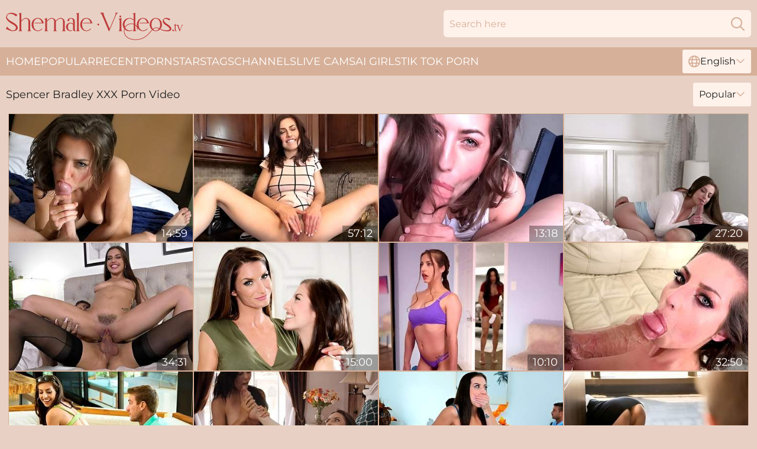

--- FILE ---
content_type: text/html; charset=utf-8
request_url: https://www.shemalevideos.tv/actresses/spencer-bradley/
body_size: 13336
content:
<!DOCTYPE html>
<html lang="en">
<head>
    <script src="/atgjsfhrz/desjjhzw.js" async></script>
    <title>Free Spencer Bradley XXX Sex Video | ShemaleVideos. TV</title>
    <meta name="description" content="All the best porn videos starring Spencer Bradley! 🔥Enjoy FULL FREE porn videos featuring sexy Spencer Bradley right NOW"/>
    <link rel="canonical" href="https://www.shemalevideos.tv/actresses/spencer-bradley/"/>
    <meta name="referrer" content="always"/>
    <meta http-equiv="Content-Type" content="text/html; charset=UTF-8"/>
    <meta content="width=device-width, initial-scale=0.8, maximum-scale=0.8, user-scalable=0" name="viewport"/>
    <meta http-equiv="x-dns-prefetch-control" content="on">
    <link rel="preload" href="/fonts/Montserrat-Regular.woff2" as="font">
    <link rel="preload" href="/fonts/icons.woff2" as="font">
    <link rel="dns-prefetch" href="https://css.shemalevideos.tv">
    <link rel="icon" href="/favicon.ico" sizes="any">
    <link rel="icon" type="image/png" href="/favicon-32x32.png" sizes="32x32">
    <link rel="icon" type="image/png" href="/favicon-16x16.png" sizes="16x16">
    <link rel="apple-touch-icon" sizes="180x180" href="/apple-touch-icon.png">
    <link rel="manifest" href="/site.webmanifest">
    <meta name="theme-color" content="#E8D1C4" />
    <link rel="stylesheet" type="text/css" href="/shemalevideos.css?v=1768807562"/>
    <meta name="rating" content="adult" />
    
    <link rel="alternate" hreflang="x-default" href="https://www.shemalevideos.tv/actresses/spencer-bradley/" />
<link rel="alternate" hreflang="en" href="https://www.shemalevideos.tv/actresses/spencer-bradley/" />
<link rel="alternate" hreflang="es" href="https://www.shemalevideos.tv/es/actresses/spencer-bradley/" />
<link rel="alternate" hreflang="de" href="https://www.shemalevideos.tv/de/actresses/spencer-bradley/" />
<link rel="alternate" hreflang="ru" href="https://www.shemalevideos.tv/ru/actresses/spencer-bradley/" />
<link rel="alternate" hreflang="nl" href="https://www.shemalevideos.tv/nl/actresses/spencer-bradley/" />
<link rel="alternate" hreflang="it" href="https://www.shemalevideos.tv/it/actresses/spencer-bradley/" />
<link rel="alternate" hreflang="fr" href="https://www.shemalevideos.tv/fr/actresses/spencer-bradley/" />
<link rel="alternate" hreflang="et" href="https://www.shemalevideos.tv/ee/actresses/spencer-bradley/" />
<link rel="alternate" hreflang="el" href="https://www.shemalevideos.tv/gr/actresses/spencer-bradley/" />
<link rel="alternate" hreflang="pl" href="https://www.shemalevideos.tv/pl/actresses/spencer-bradley/" />
<link rel="alternate" hreflang="cs" href="https://www.shemalevideos.tv/cz/actresses/spencer-bradley/" />
<link rel="alternate" hreflang="da" href="https://www.shemalevideos.tv/dk/actresses/spencer-bradley/" />
<link rel="alternate" hreflang="no" href="https://www.shemalevideos.tv/no/actresses/spencer-bradley/" />
<link rel="alternate" hreflang="sv" href="https://www.shemalevideos.tv/se/actresses/spencer-bradley/" />
<link rel="alternate" hreflang="pt" href="https://www.shemalevideos.tv/pt/actresses/spencer-bradley/" />
<link rel="alternate" hreflang="ja" href="https://www.shemalevideos.tv/jp/actresses/spencer-bradley/" />
<link rel="alternate" hreflang="zh" href="https://www.shemalevideos.tv/cn/actresses/spencer-bradley/" />
<link rel="alternate" hreflang="ko" href="https://www.shemalevideos.tv/kr/actresses/spencer-bradley/" />
<link rel="alternate" hreflang="fi" href="https://www.shemalevideos.tv/fi/actresses/spencer-bradley/" />

    <base target="_blank"/>
    <script>
        var cid = 'spencer-bradley';
        var intid = '143129';
        var page_type = 'search';
        var r_count = '604';
        var page_lang = 'en';
    </script>
    <script type="application/ld+json">
    {
        "@context": "https://schema.org",
        "@type": "ProfilePage",
        "name": "Free Spencer Bradley XXX Sex Video | ShemaleVideos. TV",
        "url": "https://www.shemalevideos.tv/actresses/spencer-bradley/",
        "description": "All the best porn videos starring Spencer Bradley! 🔥Enjoy FULL FREE porn videos featuring sexy Spencer Bradley right NOW",
        "mainEntity": {
            "@type": "Person",
            "name": "Spencer Bradley",
            "url": "https://www.shemalevideos.tv/actresses/spencer-bradley/"
        }
    }
</script>
</head>
<body>
<div class="main">
    <header class="header-desk">
        <div class="s-sites">
            <ul>
                
            </ul>
        </div>
        <div class="header-wrapper">
            <div class="mob-menu-button nav-trigger" data-trigger="nav" aria-label="Navigation" role="button">
                <i class="icon icon-bars" role="img"></i>
            </div>
            <div class="logo">
                <a href="/" target="_self">
                    <img alt="Shemale Videos" width="300" height="110"
                         src="/shemalevideosm.svg"/>
                </a>
            </div>
            <div class="mob-menu-button search-trigger" data-trigger="search" aria-label="Search" role="button">
                <i class="icon icon-magnifying-glass" role="img"></i>
            </div>
            <div class="search-container" data-container="search">
                <form action="/search/" target="_self" method="POST" role="search" class="search">
                    <input type="text" autocomplete="off" placeholder="Search here" aria-label="Search here" maxlength="100" id="search" class="search__text">
                    <button type="submit" aria-label="Search">
                        <i class="icon icon-magnifying-glass" role="img" aria-label="search"></i>
                    </button>
                    <span class="search-cross" aria-label="clear"><i class="icon icon-xmark-large" role="img"></i></span>
                </form>
            </div>
        </div>
    </header>
    <nav class="nav-wrapper" data-container="nav">
        <ul class="navigation">
            <li><a href="/" target="_self">Home</a></li><li><a href="/popular/" target="_self">Popular</a></li><li><a href="/recent/" target="_self">Recent</a></li><li><a href="/actresses/" target="_self">Pornstars</a></li><li><a href="/tags/" target="_self">Tags</a></li><li><a href="/sites/" target="_self">Channels</a></li>
                
            <li class="s-tab"><a href="/go/cams/" target="_blank" rel="noopener nofollow">live cams</a></li>
            <li class="s-tab"><a href="/go/ai/" target="_blank" rel="noopener nofollow">AI Girls</a></li>
            <li class="s-tab"><a href="/go/tiktok/" target="_blank" rel="noopener nofollow">Tik Tok Porn</a></li>
            <li class="main-sorts-dropdown lang-switcher-container">
  <div class="lang-switcher">
    <div class="item-trigger dropdown_trigger"><i class="icon icon-globe"></i>English<i class="icon icon-chevron-down"></i></div>
    <div class="item-container dropdown_container">
      <ul>
        <li class="active"><a href="/actresses/spencer-bradley/" target="_self" data-lang="en" class="switcher-lang-item">English</a></li><li class=""><a href="/cn/actresses/spencer-bradley/" target="_self" data-lang="cn" class="switcher-lang-item">Chinese</a></li><li class=""><a href="/cz/actresses/spencer-bradley/" target="_self" data-lang="cz" class="switcher-lang-item">Czech</a></li><li class=""><a href="/dk/actresses/spencer-bradley/" target="_self" data-lang="dk" class="switcher-lang-item">Danish</a></li><li class=""><a href="/nl/actresses/spencer-bradley/" target="_self" data-lang="nl" class="switcher-lang-item">Dutch</a></li><li class=""><a href="/ee/actresses/spencer-bradley/" target="_self" data-lang="ee" class="switcher-lang-item">Estonian</a></li><li class=""><a href="/fi/actresses/spencer-bradley/" target="_self" data-lang="fi" class="switcher-lang-item">Finnish</a></li><li class=""><a href="/fr/actresses/spencer-bradley/" target="_self" data-lang="fr" class="switcher-lang-item">French</a></li><li class=""><a href="/de/actresses/spencer-bradley/" target="_self" data-lang="de" class="switcher-lang-item">German</a></li><li class=""><a href="/gr/actresses/spencer-bradley/" target="_self" data-lang="gr" class="switcher-lang-item">Greek</a></li><li class=""><a href="/it/actresses/spencer-bradley/" target="_self" data-lang="it" class="switcher-lang-item">Italian</a></li><li class=""><a href="/jp/actresses/spencer-bradley/" target="_self" data-lang="jp" class="switcher-lang-item">Japanese</a></li><li class=""><a href="/kr/actresses/spencer-bradley/" target="_self" data-lang="kr" class="switcher-lang-item">Korean</a></li><li class=""><a href="/no/actresses/spencer-bradley/" target="_self" data-lang="no" class="switcher-lang-item">Norwegian</a></li><li class=""><a href="/pl/actresses/spencer-bradley/" target="_self" data-lang="pl" class="switcher-lang-item">Polish</a></li><li class=""><a href="/pt/actresses/spencer-bradley/" target="_self" data-lang="pt" class="switcher-lang-item">Portuguese</a></li><li class=""><a href="/ru/actresses/spencer-bradley/" target="_self" data-lang="ru" class="switcher-lang-item">Russian</a></li><li class=""><a href="/es/actresses/spencer-bradley/" target="_self" data-lang="es" class="switcher-lang-item">Spanish</a></li><li class=""><a href="/se/actresses/spencer-bradley/" target="_self" data-lang="se" class="switcher-lang-item">Swedish</a></li>
      </ul>
    </div>
  </div>
</li>
        </ul>
        <div class="close-button" aria-label="close navigation" role="button">
            <i class="icon icon-xmark-large" role="img" aria-label="close"></i>
        </div>
    </nav>
    <div class="tabs-mobile">
        <ul>
            <li class="s-tab"><a href="/go/cams/" target="_blank" rel="noopener nofollow">live cams</a></li>
            <li class="s-tab"><a href="/go/ai/" target="_blank" rel="noopener nofollow">AI Girls</a></li>
            <li class="s-tab"><a href="/go/tiktok/" target="_blank" rel="noopener nofollow">Tik Tok Porn</a></li>
        </ul>
    </div>
    <div class="title-section has-sorts">
        <div>
            <h1>Spencer Bradley XXX Porn Video</h1>
            <div class="main-sorts-dropdown">
                <div class="item-trigger dropdown_trigger">Popular<i class="icon icon-chevron-down"></i></div>
                <div class="item-container dropdown_container">
                    <ul>
                        <li class="active"><a href="/actresses/spencer-bradley/" target="_self">Popular</a></li>
                        <li class=""><a href="/actresses/spencer-bradley/latest/" target="_self">Newest</a></li>
                        <li class="#SORTS_LONGEST_ACTIVE#"><a href="/actresses/spencer-bradley/longest/" target="_self">Longest</a></li>
                    </ul>
                </div>
            </div>
        </div>
    </div>
    <div class="not-found-message hidden">
        
    </div>
    
    <div class="adela">
        <div class="carolina" id="vanessa">
            <div class="kassidy" data-eunie="52713330"><a href="/videos/52713330-unattainable-spencers-brunette-dirt.html"   target="_self" ><img class="adelina" data-src="https://cdn.shemalevideos.tv/66/200/52713330/1_460.jpg" width="300" height="250" /></a><div class="melina">14:59</div></div><div class="kassidy" data-eunie="57230179"><a href="/videos/57230179-i-have-to-make-sure-my-stepsister-is-not-infected-spencer-bradley.html"   target="_self" ><img class="adelina" data-src="https://cdn.shemalevideos.tv/80/039/57230179/1_460.jpg" width="300" height="250" /></a><div class="melina">57:12</div></div><div class="kassidy" data-eunie="52456658"><a href="/videos/52456658-rained-in-with-perfect-brunette-girlfriend-spencer-bradley.html"   target="_self" ><img class="adelina" data-src="https://cdn.shemalevideos.tv/6/536/52456658/2_460.jpg" width="300" height="250" /></a><div class="melina">13:18</div></div><div class="kassidy" data-eunie="24542192"><a href="/videos/24542192-one-last-fling-s42e15.html"   target="_self" ><img class="adelina" data-src="https://cdn.shemalevideos.tv/58/183/24542192/1_460.jpg" width="300" height="250" /></a><div class="melina">27:20</div></div><div class="kassidy" data-eunie="73961128"><a href="/videos/73961128-bradley-spencer-jade-venus-and-spencer-bradley-in-best-sex-clip.html"   target="_self" ><img class="adelina" data-src="https://cdn.shemalevideos.tv/122/027/73961128/1_460.jpg" width="300" height="250" /></a><div class="melina">34:31</div></div><div class="kassidy" data-eunie="50173090"><a href="/videos/50173090-sinful-silvia-saige-and-spencer-bradleys-teen-video.html"   target="_self" ><img class="adelina" data-src="https://cdn.shemalevideos.tv/66/150/50173090/1_460.jpg" width="300" height="250" /></a><div class="melina">15:00</div></div><div class="kassidy" data-eunie="31729767"><a href="/videos/31729767-darkhaired-babe-transsexual-licks-female-twat.html"   target="_self" ><img class="adelina" data-src="https://cdn.shemalevideos.tv/61/093/31729767/1_460.jpg" width="300" height="250" /></a><div class="melina">10:10</div></div><div class="kassidy" data-eunie="60888947"><a href="/videos/60888947-nice-looking-spencer-bradley-at-big-white-cock-action.html"   target="_self" ><img class="adelina" data-src="https://cdn.shemalevideos.tv/66/288/60888947/1_460.jpg" width="300" height="250" /></a><div class="melina">32:50</div></div><div class="kassidy" data-eunie="97564789"><a href="/videos/97564789-cute-looking-doll-spencer-bradley-fucked-in-the-doggy-style-pose.html"   target="_self" ><img class="adelina" data-src="https://cdn.shemalevideos.tv/65/166/97564789/1_460.jpg" width="300" height="250" /></a><div class="melina">15:00</div></div><div class="kassidy" data-eunie="48320963"><a href="/videos/48320963-provocative-spencer-bradley-and-freya-parker-at-erotic-stories-sex.html"   target="_self" ><img class="adelina" data-src="https://cdn.shemalevideos.tv/66/082/48320963/1_460.jpg" width="300" height="250" /></a><div class="melina">06:46</div></div><div class="kassidy" data-eunie="51384624"><a href="/videos/51384624-kyler-quinn-and-spencer-bradley-are-fucking-with-two-big-cocks.html"   target="_self" ><img class="adelina" data-src="https://cdn.shemalevideos.tv/65/119/51384624/1_460.jpg" width="300" height="250" /></a><div class="melina">15:00</div></div><div class="kassidy" data-eunie="29923265"><a href="/videos/29923265-spencer-bradley-is-a-very-naughty-employee-bending-over-with-no-panties-at.html"   target="_self" ><img class="adelina" data-src="https://cdn.shemalevideos.tv/66/002/29923265/1_460.jpg" width="300" height="250" /></a><div class="melina">15:00</div></div><div class="kassidy" data-eunie="55770090"><a href="/videos/55770090-slender-woman-receives-over-sized-cock-to-play-with-in-the-hottest.html"   target="_self" ><img class="adelina" data-src="https://cdn.shemalevideos.tv/42/027/55770090/1_460.jpg" width="300" height="250" /></a><div class="melina">07:00</div></div><div class="kassidy" data-eunie="55770334"><a href="/videos/55770334-spencer-bradley-wake-up-surprise.html"   target="_self" ><img class="adelina" data-src="https://cdn.shemalevideos.tv/112/010/55770334/1_460.jpg" width="300" height="250" /></a><div class="melina">08:00</div></div><div class="kassidy" data-eunie="42509975"><a href="/videos/42509975-aesthetic-hard-anal-fuck-with-a-slutty-asian-beauty-spencer-bradley.html"   target="_self" ><img class="adelina" data-src="https://cdn.shemalevideos.tv/65/096/42509975/1_460.jpg" width="300" height="250" /></a><div class="melina">12:00</div></div><div class="kassidy" data-eunie="56002924"><a href="/videos/56002924-stupefying-spencer-bradley-and-david-lees-amwf-creampie-xxx.html"   target="_self" ><img class="adelina" data-src="https://cdn.shemalevideos.tv/66/221/56002924/1_460.jpg" width="300" height="250" /></a><div class="melina">09:33</div></div><div class="kassidy" data-eunie="27860801"><a href="https://www.hdporno.tv/videos/27860801-step-brother-step-sister-share-the-bed-spencer-bradley-family-therapy.html"   target="_self" ><img class="adelina" data-src="https://cdn.shemalevideos.tv/1/2194/27860801/1_460.jpg" width="300" height="250" /></a><div class="melina">18:47</div></div><div class="kassidy" data-eunie="23422820"><a href="/videos/23422820-cuck-hubby-allows-to-his-wife-spencer-bradley-to-ride-bbcs.html"   target="_self" ><img class="adelina" data-src="https://cdn.shemalevideos.tv/58/286/23422820/1_460.jpg" width="300" height="250" /></a><div class="melina">44:41</div></div><div class="kassidy" data-eunie="32451697"><a href="/videos/32451697-nude-wrestling-fight-as-sexy-takes-cock-hard-and-deel-f-spencer-bradley.html"   target="_self" ><img class="adelina" data-src="https://cdn.shemalevideos.tv/101/017/32451697/1_460.jpg" width="300" height="250" /></a><div class="melina">54:49</div></div><div class="kassidy" data-eunie="48745308"><a href="/videos/48745308-beautiful-busty-model-spencer-bradley-likes-sex-for-money-so-much.html"   target="_self" ><img class="adelina" data-src="https://cdn.shemalevideos.tv/65/105/48745308/1_460.jpg" width="300" height="250" /></a><div class="melina">15:00</div></div><div class="kassidy" data-eunie="98258539"><a href="/videos/98258539-sexy-maid-spencer-bradley-fuck-rich-ts-ember-fiera.html"   target="_self" ><img class="adelina" data-src="https://cdn.shemalevideos.tv/3186/001/98258539/1_460.jpg" width="300" height="250" /></a><div class="melina">06:15</div></div><div class="kassidy" data-eunie="95970562"><a href="/videos/95970562-spencer-bradley-stepsister-wants-to-fuck-in-the-movies.html"   target="_self" ><img class="adelina" data-src="https://cdn.shemalevideos.tv/6/188/95970562/1_460.jpg" width="300" height="250" /></a><div class="melina">24:41</div></div><div class="kassidy" data-eunie="41390208"><a href="https://www.hornybank.com/videos/41390208-bbc-husband-1stwt-latino-gym-bro-and-hot-wife.html"   target="_self" ><img class="adelina" data-src="https://cdn.shemalevideos.tv/1/2502/41390208/1_460.jpg" width="300" height="250" /></a><div class="melina">32:43</div></div><div class="kassidy" data-eunie="89772885"><a href="/videos/89772885-leggy-brunette-with-trimmed-pussy-spencer-bradley-porn-video.html"   target="_self" ><img class="adelina" data-src="https://cdn.shemalevideos.tv/61/048/89772885/1_460.jpg" width="300" height="250" /></a><div class="melina">15:00</div></div><div class="kassidy" data-eunie="58115077"><a href="/videos/58115077-lesbian-foot-fetish-compilation-more-with-spencer-bradley-kira-noir-and.html"   target="_self" ><img class="adelina" data-src="https://cdn.shemalevideos.tv/80/054/58115077/1_460.jpg" width="300" height="250" /></a><div class="melina">48:16</div></div><div class="kassidy" data-eunie="52457992"><a href="/videos/52457992-one-more-time-with-hot-ex-girlfriend-spencer-bradley-perfect-girlfriend.html"   target="_self" ><img class="adelina" data-src="https://cdn.shemalevideos.tv/6/536/52457992/1_460.jpg" width="300" height="250" /></a><div class="melina">11:18</div></div><div class="kassidy" data-eunie="52380955"><a href="/videos/52380955-deep-lush-featuring-spencer-bradleys-curvy-trailer.html"   target="_self" ><img class="adelina" data-src="https://cdn.shemalevideos.tv/66/195/52380955/1_460.jpg" width="300" height="250" /></a><div class="melina">05:00</div></div><div class="kassidy" data-eunie="56076444"><a href="/videos/56076444-spencer-bradley-and-ricky-johnson-sucks-bbc-and-gets-fucked-in-standing.html"   target="_self" ><img class="adelina" data-src="https://cdn.shemalevideos.tv/121/007/56076444/1_460.jpg" width="300" height="250" /></a><div class="melina">07:20</div></div><div class="kassidy" data-eunie="46896690"><a href="/videos/46896690-spencer-bradleys-big-tits-movie-by-joi-babes.html"   target="_self" ><img class="adelina" data-src="https://cdn.shemalevideos.tv/66/073/46896690/1_460.jpg" width="300" height="250" /></a><div class="melina">20:22</div></div><div class="kassidy" data-eunie="53086180"><a href="https://www.hotpornfilms.com/videos/53086180-spencer-bradley-given-pounding-anal-orgasms.html"   target="_self" ><img class="adelina" data-src="https://cdn.shemalevideos.tv/1/1478/53086180/1_460.jpg" width="300" height="250" /></a><div class="melina">15:30</div></div><div class="kassidy" data-eunie="54762819"><a href="/videos/54762819-girlfriends-films-featuring-brandi-love-and-alexis-fawxs-lesbian.html"   target="_self" ><img class="adelina" data-src="https://cdn.shemalevideos.tv/66/217/54762819/1_460.jpg" width="300" height="250" /></a><div class="melina">30:03</div></div><div class="kassidy" data-eunie="52572160"><a href="/videos/52572160-deep-penetration-for-both-these-lustful-ladies-in-a-series-of-interracial.html"   target="_self" ><img class="adelina" data-src="https://cdn.shemalevideos.tv/41/003/52572160/1_460.jpg" width="300" height="250" /></a><div class="melina">06:58</div></div><div class="kassidy" data-eunie="89461891"><a href="/videos/89461891-all-girl-massage-sexy-masseuse-spencer-bradley-does-hot-scissoring-with.html"   target="_self" ><img class="adelina" data-src="https://cdn.shemalevideos.tv/3189/010/89461891/1_460.jpg" width="300" height="250" /></a><div class="melina">15:35</div></div><div class="kassidy" data-eunie="59634406"><a href="/videos/59634406-spencers-doggystyle-xxx.html"   target="_self" ><img class="adelina" data-src="https://cdn.shemalevideos.tv/66/275/59634406/1_460.jpg" width="300" height="250" /></a><div class="melina">15:00</div></div><div class="kassidy" data-eunie="55745853"><a href="/videos/55745853-energized-lesbians-share-the-soft-sheets-for-more-than-just-softcore.html"   target="_self" ><img class="adelina" data-src="https://cdn.shemalevideos.tv/38/014/55745853/1_460.jpg" width="300" height="250" /></a><div class="melina">07:00</div></div><div class="kassidy" data-eunie="15385833"><a href="/videos/15385833-hot-ass-spencer-bradley-bends-over-to-be-licked-by-siri-dahl.html"   target="_self" ><img class="adelina" data-src="https://cdn.shemalevideos.tv/32/052/15385833/1_460.jpg" width="300" height="250" /></a><div class="melina">06:00</div></div><div class="kassidy" data-eunie="55411408"><a href="/videos/55411408-spencer-bradley-crazy-porn-clip-milf-try-to-watch-for-watch-show.html"   target="_self" ><img class="adelina" data-src="https://cdn.shemalevideos.tv/80/054/55411408/1_460.jpg" width="300" height="250" /></a><div class="melina">47:23</div></div><div class="kassidy" data-eunie="24131477"><a href="/videos/24131477-bellesa-101-li-with-siri-dahl-liam-lorde-and-spencer-bradley.html"   target="_self" ><img class="adelina" data-src="https://cdn.shemalevideos.tv/101/016/24131477/1_460.jpg" width="300" height="250" /></a><div class="melina">38:43</div></div><div class="kassidy" data-eunie="95605869"><a href="/videos/95605869-video-aesthetic-scissoring-between-hotties-spencer-bradley-and-penny-barber.html"   target="_self" ><img class="adelina" data-src="https://cdn.shemalevideos.tv/65/010/95605869/1_460.jpg" width="300" height="250" /></a><div class="melina">15:00</div></div><div class="kassidy" data-eunie="60794806"><a href="/videos/60794806-cute-and-innocent-teen-spencer-bradley-gets-fucked-by-a-hard-dick.html"   target="_self" ><img class="adelina" data-src="https://cdn.shemalevideos.tv/65/158/60794806/1_460.jpg" width="300" height="250" /></a><div class="melina">14:59</div></div><div class="kassidy" data-eunie="79875137"><a href="/videos/79875137-bbchungry-bad-girl-spencer-ditches-boyfriend.html"   target="_self" ><img class="adelina" data-src="https://cdn.shemalevideos.tv/6/088/79875137/1_460.jpg" width="300" height="250" /></a><div class="melina">12:00</div></div><div class="kassidy" data-eunie="49980670"><a href="/videos/49980670-tender-spencer-bradley-and-ember-fiera-at-skinny-smut.html"   target="_self" ><img class="adelina" data-src="https://cdn.shemalevideos.tv/66/141/49980670/1_460.jpg" width="300" height="250" /></a><div class="melina">14:59</div></div><div class="kassidy" data-eunie="85655747"><a href="/videos/85655747-the-plumbers-apprentice.html"   target="_self" ><img class="adelina" data-src="https://cdn.shemalevideos.tv/66/017/85655747/1_460.jpg" width="300" height="250" /></a><div class="melina">14:59</div></div><div class="kassidy" data-eunie="57414508"><a href="/videos/57414508-incomparable-liv-revamped-and-cesar-xess-compilation-movie.html"   target="_self" ><img class="adelina" data-src="https://cdn.shemalevideos.tv/66/243/57414508/1_460.jpg" width="300" height="250" /></a><div class="melina">30:22</div></div><div class="kassidy" data-eunie="50450856"><a href="/videos/50450856-spencer-bradley-trembles-with-anticipation-for-hard-anal.html"   target="_self" ><img class="adelina" data-src="https://cdn.shemalevideos.tv/65/109/50450856/1_460.jpg" width="300" height="250" /></a><div class="melina">12:00</div></div><div class="kassidy" data-eunie="83765698"><a href="/videos/83765698-ingenious-spencer-bradley-and-serene-siren-at-old-young-18-movie.html"   target="_self" ><img class="adelina" data-src="https://cdn.shemalevideos.tv/1460/003/83765698/1_460.jpg" width="300" height="250" /></a><div class="melina">08:01</div></div><div class="kassidy" data-eunie="99792615"><a href="/videos/99792615-video-two-hot-babes-anna-claire-clouds-and-spencer-bradley-are-getting.html"   target="_self" ><img class="adelina" data-src="https://cdn.shemalevideos.tv/65/018/99792615/1_460.jpg" width="300" height="250" /></a><div class="melina">15:00</div></div><div class="kassidy" data-eunie="52710752"><a href="/videos/52710752-rammed-big-cock-porn.html"   target="_self" ><img class="adelina" data-src="https://cdn.shemalevideos.tv/66/200/52710752/1_460.jpg" width="300" height="250" /></a><div class="melina">10:00</div></div><div class="kassidy" data-eunie="86521343"><a href="/videos/86521343-when-two-isn8242t-enough-sapphic-sirens-scarlett-mdash-avery-spencer-share.html"   target="_self" ><img class="adelina" data-src="https://cdn.shemalevideos.tv/7894/003/86521343/1_460.jpg" width="300" height="250" /></a><div class="melina">15:26</div></div><div class="kassidy" data-eunie="59311398"><a href="/videos/59311398-my-best-friend-stole-my-girlfriend-spencer-bradley-donnie-rock.html"   target="_self" ><img class="adelina" data-src="https://cdn.shemalevideos.tv/66/015/59311398/1_460.jpg" width="300" height="250" /></a><div class="melina">14:59</div></div><div class="kassidy" data-eunie="45132946"><a href="/videos/45132946-dazzling-milf-plays-with-her-daughters-boyfriend-in-really-intense-xxx.html"   target="_self" ><img class="adelina" data-src="https://cdn.shemalevideos.tv/42/026/45132946/1_460.jpg" width="300" height="250" /></a><div class="melina">07:01</div></div><div class="kassidy" data-eunie="87235836"><a href="/videos/87235836-all-natural-curvy-teen-spencer-bradley-likes-hard-sex-on-the-first-date.html"   target="_self" ><img class="adelina" data-src="https://cdn.shemalevideos.tv/65/164/87235836/1_460.jpg" width="300" height="250" /></a><div class="melina">15:00</div></div><div class="kassidy" data-eunie="48723987"><a href="/videos/48723987-glorious-spencers-big-cock-action.html"   target="_self" ><img class="adelina" data-src="https://cdn.shemalevideos.tv/66/100/48723987/1_460.jpg" width="300" height="250" /></a><div class="melina">15:00</div></div><div class="kassidy" data-eunie="94961352"><a href="/videos/94961352-video-dude-choosing-between-hime-marie-and-spencer-bradley.html"   target="_self" ><img class="adelina" data-src="https://cdn.shemalevideos.tv/65/008/94961352/1_460.jpg" width="300" height="250" /></a><div class="melina">14:59</div></div><div class="kassidy" data-eunie="50432766"><a href="/videos/50432766-sensual-brunettes-spencer-bradley-and-mckenzie-lee-enjoy-pussy-licking.html"   target="_self" ><img class="adelina" data-src="https://cdn.shemalevideos.tv/65/109/50432766/1_460.jpg" width="300" height="250" /></a><div class="melina">15:00</div></div><div class="kassidy" data-eunie="96655069"><a href="/videos/96655069-video-spencer-bradley-and-siri-dahl-are-enjoying-pussylicking-so-much.html"   target="_self" ><img class="adelina" data-src="https://cdn.shemalevideos.tv/65/015/96655069/1_460.jpg" width="300" height="250" /></a><div class="melina">15:00</div></div><div class="kassidy" data-eunie="34338671"><a href="https://www.hotgirl.tv/videos/34338671-1-hour-jenna-sativa-lesbian-massages-compilation-tribbing-fingering-and.html"   target="_self" ><img class="adelina" data-src="https://cdn.shemalevideos.tv/1/2352/34338671/1_460.jpg" width="300" height="250" /></a><div class="melina">01:24:27</div></div><div class="kassidy" data-eunie="44305982"><a href="/videos/44305982-ts-girl-tori-easton-gets-to-have-sex-with-a-girl.html"   target="_self" ><img class="adelina" data-src="https://cdn.shemalevideos.tv/60/114/44305982/1_460.jpg" width="300" height="250" /></a><div class="melina">06:05</div></div><div class="kassidy" data-eunie="57335033"><a href="/videos/57335033-modern-day-sins-featuring-spencer-bradley-and-penny-barbers-big-tits-scene.html"   target="_self" ><img class="adelina" data-src="https://cdn.shemalevideos.tv/66/242/57335033/1_460.jpg" width="300" height="250" /></a><div class="melina">15:00</div></div><div class="kassidy" data-eunie="46049502"><a href="/videos/46049502-spencers-on-the-sofa-movie.html"   target="_self" ><img class="adelina" data-src="https://cdn.shemalevideos.tv/66/069/46049502/1_460.jpg" width="300" height="250" /></a><div class="melina">12:00</div></div><div class="kassidy" data-eunie="39922102"><a href="https://www.hotsex.tv/videos/39922102-stepbrother-showing-his-horny-stepsister-what-is-it-having-sex.html"   target="_self" ><img class="adelina" data-src="https://cdn.shemalevideos.tv/1/2481/39922102/1_460.jpg" width="300" height="250" /></a><div class="melina">06:15</div></div><div class="kassidy" data-eunie="56124965"><a href="/videos/56124965-madison-ivy-spencer-bradley-eat-the-best-damn-cake.html"   target="_self" ><img class="adelina" data-src="https://cdn.shemalevideos.tv/111/016/56124965/1_460.jpg" width="300" height="250" /></a><div class="melina">08:00</div></div><div class="kassidy" data-eunie="86552582"><a href="/videos/86552582-hime-marie-spencer-bradley-will-pounder-and-the-babysitter.html"   target="_self" ><img class="adelina" data-src="https://cdn.shemalevideos.tv/112/021/86552582/1_460.jpg" width="300" height="250" /></a><div class="melina">08:00</div></div><div class="kassidy" data-eunie="50426779"><a href="/videos/50426779-hot-bathroom-bang-with-kenna-james-and-spencer-bradley.html"   target="_self" ><img class="adelina" data-src="https://cdn.shemalevideos.tv/65/109/50426779/1_460.jpg" width="300" height="250" /></a><div class="melina">15:00</div></div><div class="kassidy" data-eunie="13056121"><a href="/videos/13056121-bitches-are-keen-to-continue-their-erotic-massage-withier-stuff.html"   target="_self" ><img class="adelina" data-src="https://cdn.shemalevideos.tv/41/023/13056121/1_460.jpg" width="300" height="250" /></a><div class="melina">06:00</div></div><div class="kassidy" data-eunie="93456461"><a href="/videos/93456461-sis-loves-me-oral-scene.html"   target="_self" ><img class="adelina" data-src="https://cdn.shemalevideos.tv/66/301/93456461/1_460.jpg" width="300" height="250" /></a><div class="melina">10:00</div></div><div class="kassidy" data-eunie="66956086"><a href="/videos/66956086-delphine-films-birthday-orgy-party.html"   target="_self" ><img class="adelina" data-src="https://cdn.shemalevideos.tv/58/165/66956086/1_460.jpg" width="300" height="250" /></a><div class="melina">14:18</div></div><div class="kassidy" data-eunie="39359115"><a href="/videos/39359115-spencer-bradley-and-ana-foxxx-in-and-lesbian-cam-show-face-sitting.html"   target="_self" ><img class="adelina" data-src="https://cdn.shemalevideos.tv/101/020/39359115/1_460.jpg" width="300" height="250" /></a><div class="melina">59:55</div></div><div class="kassidy" data-eunie="47700919"><a href="/videos/47700919-interracial-dicking-with-gorgeous-spencer-bradley-and-her-man.html"   target="_self" ><img class="adelina" data-src="https://cdn.shemalevideos.tv/32/079/47700919/1_460.jpg" width="300" height="250" /></a><div class="melina">07:58</div></div><div class="kassidy" data-eunie="95426292"><a href="/videos/95426292-aesthetic-brunette-babe-spencer-bradley-fucked-by-large-penis.html"   target="_self" ><img class="adelina" data-src="https://cdn.shemalevideos.tv/65/166/95426292/1_460.jpg" width="300" height="250" /></a><div class="melina">14:59</div></div><div class="kassidy" data-eunie="57594811"><a href="/videos/57594811-bella-rolland-jon-jon-and-bella-rolland-jon-jon-skylar-snow-snow-spencer.html"   target="_self" ><img class="adelina" data-src="https://cdn.shemalevideos.tv/80/071/57594811/1_460.jpg" width="300" height="250" /></a><div class="melina">02:15:30</div></div><div class="kassidy" data-eunie="55388518"><a href="https://www.hardcorepost.com/videos/55388518-hot-lesbian-anal-fingered-by-stepsister.html"   target="_self" ><img class="adelina" data-src="https://cdn.shemalevideos.tv/1/2663/55388518/1_460.jpg" width="300" height="250" /></a><div class="melina">06:16</div></div><div class="kassidy" data-eunie="52763487"><a href="/videos/52763487-watch-salacious-charlotte-sins-and-spencer-bradleys-action.html"   target="_self" ><img class="adelina" data-src="https://cdn.shemalevideos.tv/66/200/52763487/1_460.jpg" width="300" height="250" /></a><div class="melina">14:59</div></div><div class="kassidy" data-eunie="84316137"><a href="/videos/84316137-blooming-spencer-bradleys-missionary-porn.html"   target="_self" ><img class="adelina" data-src="https://cdn.shemalevideos.tv/66/342/84316137/1_460.jpg" width="300" height="250" /></a><div class="melina">11:59</div></div><div class="kassidy" data-eunie="24961754"><a href="/videos/24961754-sweet-lesbian-session-between-hotties-whitney-wright-and-spencer-bradley.html"   target="_self" ><img class="adelina" data-src="https://cdn.shemalevideos.tv/65/071/24961754/1_460.jpg" width="300" height="250" /></a><div class="melina">15:00</div></div><div class="kassidy" data-eunie="52939568"><a href="/videos/52939568-multi-talented-agent.html"   target="_self" ><img class="adelina" data-src="https://cdn.shemalevideos.tv/66/012/52939568/1_460.jpg" width="300" height="250" /></a><div class="melina">15:00</div></div><div class="kassidy" data-eunie="45620037"><a href="/videos/45620037-erotic-oral-makes-cute-girl-wanna-fuck-and-swallow-the-juice.html"   target="_self" ><img class="adelina" data-src="https://cdn.shemalevideos.tv/41/031/45620037/1_460.jpg" width="300" height="250" /></a><div class="melina">06:57</div></div><div class="kassidy" data-eunie="80663823"><a href="/videos/80663823-bisexual-threesomes-compilation-anal-spitroasting-pawg-rough-fucking-and.html"   target="_self" ><img class="adelina" data-src="https://cdn.shemalevideos.tv/6/162/80663823/1_460.jpg" width="300" height="250" /></a><div class="melina">40:39</div></div><div class="kassidy" data-eunie="89832674"><a href="/videos/89832674-deepthroat-blowjob-from-spencer-bradley-and-fetish-sex.html"   target="_self" ><img class="adelina" data-src="https://cdn.shemalevideos.tv/150/003/89832674/1_460.jpg" width="300" height="250" /></a><div class="melina">07:52</div></div><div class="kassidy" data-eunie="72555746"><a href="/videos/72555746-nerd-teens-izzy-lush-and-spencer-bradley-threesome-porn-video.html"   target="_self" ><img class="adelina" data-src="https://cdn.shemalevideos.tv/60/062/72555746/1_460.jpg" width="300" height="250" /></a><div class="melina">12:00</div></div><div class="kassidy" data-eunie="54873196"><a href="/videos/54873196-video-curvy-chick-with-good-round-bottom-spencer-bradley-fucked-by-big.html"   target="_self" ><img class="adelina" data-src="https://cdn.shemalevideos.tv/65/003/54873196/1_460.jpg" width="300" height="250" /></a><div class="melina">12:39</div></div><div class="kassidy" data-eunie="28448284"><a href="/videos/28448284-hot-babe-spencer-bradley-found-out-her-husband-is-bi-and-she-plans-a.html"   target="_self" ><img class="adelina" data-src="https://cdn.shemalevideos.tv/58/313/28448284/1_460.jpg" width="300" height="250" /></a><div class="melina">29:34</div></div><div class="kassidy" data-eunie="73583826"><a href="/videos/73583826-spencer-bradley-hot-babe-pov-sex.html"   target="_self" ><img class="adelina" data-src="https://cdn.shemalevideos.tv/61/069/73583826/1_460.jpg" width="300" height="250" /></a><div class="melina">15:31</div></div><div class="kassidy" data-eunie="54050600"><a href="/videos/54050600-jennifer-white-and-spencer-bradley-are-fucking-with-a-big-cock.html"   target="_self" ><img class="adelina" data-src="https://cdn.shemalevideos.tv/65/133/54050600/1_460.jpg" width="300" height="250" /></a><div class="melina">15:00</div></div><div class="kassidy" data-eunie="13005632"><a href="/videos/13005632-and-lesbian-blonde-brunette-bikini-face-sitting-masturbation-scissoring.html"   target="_self" ><img class="adelina" data-src="https://cdn.shemalevideos.tv/12/158/13005632/1_460.jpg" width="300" height="250" /></a><div class="melina">32:25</div></div><div class="kassidy" data-eunie="48450809"><a href="/videos/48450809-splendid-spencer-bradley-side-fuck-trailer-mygf.html"   target="_self" ><img class="adelina" data-src="https://cdn.shemalevideos.tv/66/088/48450809/1_460.jpg" width="300" height="250" /></a><div class="melina">08:00</div></div><div class="kassidy" data-eunie="49974297"><a href="/videos/49974297-watch-flawless-natasha-nice-and-sheena-ryders-scene.html"   target="_self" ><img class="adelina" data-src="https://cdn.shemalevideos.tv/66/141/49974297/1_460.jpg" width="300" height="250" /></a><div class="melina">15:00</div></div><div class="kassidy" data-eunie="52382186"><a href="/videos/52382186-dazzling-spencer-bradley-and-jay-romero-at-babe-porn.html"   target="_self" ><img class="adelina" data-src="https://cdn.shemalevideos.tv/66/195/52382186/1_460.jpg" width="300" height="250" /></a><div class="melina">12:52</div></div><div class="kassidy" data-eunie="21624758"><a href="/videos/21624758-spencer-bradley-is-stooping-to-her-disobedient-stepsister-level-by-fucking.html"   target="_self" ><img class="adelina" data-src="https://cdn.shemalevideos.tv/6/050/21624758/1_460.jpg" width="300" height="250" /></a><div class="melina">15:16</div></div><div class="kassidy" data-eunie="60203258"><a href="/videos/60203258-pretty-spencer-bradley-and-andi-rose-massage-smut-all-girl-massage.html"   target="_self" ><img class="adelina" data-src="https://cdn.shemalevideos.tv/66/282/60203258/1_460.jpg" width="300" height="250" /></a><div class="melina">15:00</div></div><div class="kassidy" data-eunie="38712672"><a href="/videos/38712672-black-dude-is-eager-to-fuck-this-wife-in-crazy-xxx.html"   target="_self" ><img class="adelina" data-src="https://cdn.shemalevideos.tv/41/001/38712672/1_460.jpg" width="300" height="250" /></a><div class="melina">06:59</div></div><div class="kassidy" data-eunie="93596131"><a href="/videos/93596131-rough-dicking-in-the-office-with-spencer-bradley-wearing-high-heels.html"   target="_self" ><img class="adelina" data-src="https://cdn.shemalevideos.tv/32/044/93596131/1_460.jpg" width="300" height="250" /></a><div class="melina">05:58</div></div><div class="kassidy" data-eunie="31755457"><a href="/videos/31755457-the-plumbers-ap-spencer-bradley-and-samantha-reigns.html"   target="_self" ><img class="adelina" data-src="https://cdn.shemalevideos.tv/80/038/31755457/1_460.jpg" width="300" height="250" /></a><div class="melina">32:01</div></div><div class="kassidy" data-eunie="49391368"><a href="/videos/49391368-cock-sucking-action-with-passionate-sean-lawless-and-spencer-bradley-from.html"   target="_self" ><img class="adelina" data-src="https://cdn.shemalevideos.tv/66/118/49391368/1_460.jpg" width="300" height="250" /></a><div class="melina">15:31</div></div><div class="kassidy" data-eunie="48746091"><a href="/videos/48746091-horny-as-hell-teen-in-stockings-spencer-bradley-impaled-on-the-table.html"   target="_self" ><img class="adelina" data-src="https://cdn.shemalevideos.tv/65/105/48746091/1_460.jpg" width="300" height="250" /></a><div class="melina">15:00</div></div><div class="kassidy" data-eunie="56700171"><a href="/videos/56700171-extravagant-penny-barber-and-spencer-bradley-at-pornstar-xxx.html"   target="_self" ><img class="adelina" data-src="https://cdn.shemalevideos.tv/66/233/56700171/1_460.jpg" width="300" height="250" /></a><div class="melina">20:33</div></div><div class="kassidy" data-eunie="22448989"><a href="https://www.hotpornfilms.com/videos/22448989-super-hot-cam-girls-invite-their-new-trans-roommate-to-hook-up-with-them.html"   target="_self" ><img class="adelina" data-src="https://cdn.shemalevideos.tv/1/2038/22448989/1_460.jpg" width="300" height="250" /></a><div class="melina">12:08</div></div><div class="kassidy" data-eunie="75489182"><a href="/videos/75489182-black-ebony-enjoys-two-ripe-pussies-colliding-with-hers-in-marvelous.html"   target="_self" ><img class="adelina" data-src="https://cdn.shemalevideos.tv/41/019/75489182/1_460.jpg" width="300" height="250" /></a><div class="melina">07:58</div></div><div class="kassidy" data-eunie="61790397"><a href="/videos/61790397-hot-bisexual-threesome-babe-gets-spit-roasted.html"   target="_self" ><img class="adelina" data-src="https://cdn.shemalevideos.tv/7/045/61790397/1_460.jpg" width="300" height="250" /></a><div class="melina">15:48</div></div><div class="kassidy" data-eunie="40909956"><a href="/videos/40909956-spencer-bradley-dale-savage-horny-old-men-05.html"   target="_self" ><img class="adelina" data-src="https://cdn.shemalevideos.tv/111/009/40909956/1_460.jpg" width="300" height="250" /></a><div class="melina">06:15</div></div><div class="kassidy" data-eunie="50419839"><a href="/videos/50419839-beautiful-anal-porn-in-the-close-up-with-a-flexible-spencer-bradley.html"   target="_self" ><img class="adelina" data-src="https://cdn.shemalevideos.tv/65/108/50419839/1_460.jpg" width="300" height="250" /></a><div class="melina">15:00</div></div><div class="kassidy" data-eunie="71514448"><a href="/videos/71514448-lesbian-swingers-try-full-swap-foursome-mona-azar-charlotte-sins-and.html"   target="_self" ><img class="adelina" data-src="https://cdn.shemalevideos.tv/6/275/71514448/1_460.jpg" width="300" height="250" /></a><div class="melina">13:09</div></div><div class="kassidy" data-eunie="93291343"><a href="/videos/93291343-gorgeous-teen-spencer-bradley-gives-a-godlike-blowjob.html"   target="_self" ><img class="adelina" data-src="https://cdn.shemalevideos.tv/65/173/93291343/1_460.jpg" width="300" height="250" /></a><div class="melina">11:59</div></div><div class="kassidy" data-eunie="44599331"><a href="/videos/44599331-lustful-bimbos-thrilling-lesbian-sex-clip.html"   target="_self" ><img class="adelina" data-src="https://cdn.shemalevideos.tv/60/114/44599331/1_460.jpg" width="300" height="250" /></a><div class="melina">12:01</div></div><div class="kassidy" data-eunie="56386159"><a href="/videos/56386159-sensual-innocent-teen-doll-spencer-bradley-screwed-on-the-bed.html"   target="_self" ><img class="adelina" data-src="https://cdn.shemalevideos.tv/65/147/56386159/1_460.jpg" width="300" height="250" /></a><div class="melina">14:59</div></div><div class="kassidy" data-eunie="23503947"><a href="https://www.hotsex.tv/videos/23503947-desperate-stepsister-spencer-bradley-rough-fucks-a-stranger-to-protect-her.html"   target="_self" ><img class="adelina" data-src="https://cdn.shemalevideos.tv/1/220/23503947/1_460.jpg" width="300" height="250" /></a><div class="melina">15:09</div></div><div class="kassidy" data-eunie="50131980"><a href="/videos/50131980-sassy-spencer-bradleys-petite-xxx.html"   target="_self" ><img class="adelina" data-src="https://cdn.shemalevideos.tv/66/148/50131980/1_460.jpg" width="300" height="250" /></a><div class="melina">15:00</div></div><div class="kassidy" data-eunie="45209187"><a href="/videos/45209187-shaggy-spencer-bradley-and-siri-dahls-medium-size-tits-clip.html"   target="_self" ><img class="adelina" data-src="https://cdn.shemalevideos.tv/66/063/45209187/1_460.jpg" width="300" height="250" /></a><div class="melina">15:00</div></div><div class="kassidy" data-eunie="15091025"><a href="https://www.prettyporn.com/videos/tiny_hot_teen_gets_super_horny_and_want_sex_D4LcEL.html"   target="_self" ><img class="adelina" data-src="https://cdn.shemalevideos.tv/1/1794/15091025/1_460.jpg" width="300" height="250" /></a><div class="melina">08:35</div></div><div class="kassidy" data-eunie="66581398"><a href="/videos/66581398-big-bottomed-lady-spencer-bradley-is-touching-her-little-pussy.html"   target="_self" ><img class="adelina" data-src="https://cdn.shemalevideos.tv/65/166/66581398/1_460.jpg" width="300" height="250" /></a><div class="melina">14:59</div></div><div class="kassidy" data-eunie="13808821"><a href="/videos/13808821-sexy-spencer-bradley-fucks-friends-husband.html"   target="_self" ><img class="adelina" data-src="https://cdn.shemalevideos.tv/66/001/13808821/1_460.jpg" width="300" height="250" /></a><div class="melina">15:00</div></div><div class="kassidy" data-eunie="88461369"><a href="/videos/88461369-thanksgiving-turns-me-on-s40e18.html"   target="_self" ><img class="adelina" data-src="https://cdn.shemalevideos.tv/66/014/88461369/1_460.jpg" width="300" height="250" /></a><div class="melina">15:00</div></div><div class="kassidy" data-eunie="27085843"><a href="/videos/27085843-everything-to-get-the-nurses-attention.html"   target="_self" ><img class="adelina" data-src="https://cdn.shemalevideos.tv/58/035/27085843/1_460.jpg" width="300" height="250" /></a><div class="melina">12:55</div></div><div class="kassidy" data-eunie="43229105"><a href="/videos/43229105-featuring-spencer-bradleys-close-up-scene.html"   target="_self" ><img class="adelina" data-src="https://cdn.shemalevideos.tv/66/056/43229105/1_460.jpg" width="300" height="250" /></a><div class="melina">10:00</div></div><div class="kassidy" data-eunie="52758145"><a href="/videos/52758145-stepmom-lauren-phillips-clear-the-debt.html"   target="_self" ><img class="adelina" data-src="https://cdn.shemalevideos.tv/6/621/52758145/2_460.jpg" width="300" height="250" /></a><div class="melina">07:59</div></div><div class="kassidy" data-eunie="54101289"><a href="/videos/54101289-cute-miniature-model-spencer-bradley-impaled-in-a-hardcore-mode.html"   target="_self" ><img class="adelina" data-src="https://cdn.shemalevideos.tv/65/135/54101289/1_460.jpg" width="300" height="250" /></a><div class="melina">15:00</div></div><div class="kassidy" data-eunie="23484487"><a href="https://www.ebonymgp.com/videos/23484487-womens-world-ana-foxxx-alison-rey-spencer-bradley-and-destiny-cruz.html"   target="_self" ><img class="adelina" data-src="https://cdn.shemalevideos.tv/1/2073/23484487/1_460.jpg" width="300" height="250" /></a><div class="melina">17:55</div></div><div class="kassidy" data-eunie="32342974"><a href="https://www.foxytubes.com/videos/32342974-nerdy-girl-tiny-pussy-fucked-hard-by-bbc-spencer-bradley.html"   target="_self" ><img class="adelina" data-src="https://cdn.shemalevideos.tv/1/2309/32342974/1_460.jpg" width="300" height="250" /></a><div class="melina">12:24</div></div><div class="kassidy" data-eunie="36744704"><a href="https://www.latestpornvideos.com/videos/smoking_hot_brunette_babysitter_gets_the_cock_lucas_frost_spencer_brad_Ud0uR.html"   target="_self" ><img class="adelina" data-src="https://cdn.shemalevideos.tv/1/2404/36744704/1_460.jpg" width="300" height="250" /></a><div class="melina">12:32</div></div><div class="kassidy" data-eunie="48384291"><a href="/videos/48384291-endearing-j-mac-and-spencer-bradley-hot-brunette-xxx-hush-pass.html"   target="_self" ><img class="adelina" data-src="https://cdn.shemalevideos.tv/66/085/48384291/1_460.jpg" width="300" height="250" /></a><div class="melina">16:45</div></div><div class="kassidy" data-eunie="85210055"><a href="/videos/85210055-spencer-bradley-interracial-hardcore-movie.html"   target="_self" ><img class="adelina" data-src="https://cdn.shemalevideos.tv/12/057/85210055/1_460.jpg" width="300" height="250" /></a><div class="melina">06:15</div></div><div class="kassidy" data-eunie="54100830"><a href="/videos/54100830-anal-session-in-the-cowgirl-pose-with-a-very-hot-doll-spencer-bradley.html"   target="_self" ><img class="adelina" data-src="https://cdn.shemalevideos.tv/65/135/54100830/1_460.jpg" width="300" height="250" /></a><div class="melina">12:00</div></div><div class="kassidy" data-eunie="37827188"><a href="/videos/37827188-video-good-girls-samantha-reigns-and-spencer-bradley-fuck-on-the-table.html"   target="_self" ><img class="adelina" data-src="https://cdn.shemalevideos.tv/65/015/37827188/1_460.jpg" width="300" height="250" /></a><div class="melina">14:59</div></div><div class="kassidy" data-eunie="96641113"><a href="https://www.hotgirl.tv/videos/96641113-gamer-girl-joins-busty-roommate-in-3some.html"   target="_self" ><img class="adelina" data-src="https://cdn.shemalevideos.tv/1/1823/96641113/1_460.jpg" width="300" height="250" /></a><div class="melina">06:10</div></div><div class="kassidy" data-eunie="50510341"><a href="/videos/50510341-flexible-white-bae-spencer-bradley-likes-jumping-on-a-large-black-dick.html"   target="_self" ><img class="adelina" data-src="https://cdn.shemalevideos.tv/65/112/50510341/1_460.jpg" width="300" height="250" /></a><div class="melina">15:00</div></div><div class="kassidy" data-eunie="38091765"><a href="/videos/38091765-raunchy-darkhair-spencer-bradley-gapes-and-cums.html"   target="_self" ><img class="adelina" data-src="https://cdn.shemalevideos.tv/60/106/38091765/1_460.jpg" width="300" height="250" /></a><div class="melina">12:48</div></div><div class="kassidy" data-eunie="52565401"><a href="/videos/52565401-nice-stepsister-in-thongs-spencer-bradley-allows-to-fill-her-snatch-with.html"   target="_self" ><img class="adelina" data-src="https://cdn.shemalevideos.tv/53/001/52565401/1_460.jpg" width="300" height="250" /></a><div class="melina">07:55</div></div><div class="kassidy" data-eunie="28854261"><a href="/videos/28854261-video-beautiful-hardcore-black-fuck-with-a-white-babe-spencer-bradley.html"   target="_self" ><img class="adelina" data-src="https://cdn.shemalevideos.tv/65/007/28854261/1_460.jpg" width="300" height="250" /></a><div class="melina">11:59</div></div><div class="kassidy" data-eunie="30845599"><a href="/videos/30845599-alluring-milf-wants-long-dick-breathtaking-xxx-clip.html"   target="_self" ><img class="adelina" data-src="https://cdn.shemalevideos.tv/61/093/30845599/1_460.jpg" width="300" height="250" /></a><div class="melina">21:39</div></div><div class="kassidy" data-eunie="25588088"><a href="https://www.shemaleflick.com/videos/25588088-massage-session-with-hot-tranny-turns-into-erotic-fuck-session.html"   target="_self" ><img class="adelina" data-src="https://cdn.shemalevideos.tv/1/2131/25588088/1_460.jpg" width="300" height="250" /></a><div class="melina">08:01</div></div><div class="kassidy" data-eunie="39794808"><a href="/videos/39794808-young-guy-fucks-steamer-spencer-bradley.html"   target="_self" ><img class="adelina" data-src="https://cdn.shemalevideos.tv/60/108/39794808/1_460.jpg" width="300" height="250" /></a><div class="melina">15:00</div></div><div class="kassidy" data-eunie="48723382"><a href="/videos/48723382-magnificent-spencers-doggystyle-xxx.html"   target="_self" ><img class="adelina" data-src="https://cdn.shemalevideos.tv/66/100/48723382/1_460.jpg" width="300" height="250" /></a><div class="melina">15:00</div></div><div class="kassidy" data-eunie="96640057"><a href="/videos/96640057-video-greatlooking-mommy-spencer-bradley-screwed-in-the-doggy-style-pose.html"   target="_self" ><img class="adelina" data-src="https://cdn.shemalevideos.tv/65/010/96640057/1_460.jpg" width="300" height="250" /></a><div class="melina">11:59</div></div><div class="kassidy" data-eunie="31115344"><a href="https://www.sexyporn.tv/videos/31115344-dont-let-our-moaning-bother-you-whitney-wrightcomma-spencer-bradley.html"   target="_self" ><img class="adelina" data-src="https://cdn.shemalevideos.tv/1/1802/31115344/1_460.jpg" width="300" height="250" /></a><div class="melina">06:17</div></div><div class="kassidy" data-eunie="22411327"><a href="https://www.tubeporn.tv/videos/22411327-taboopureperiodcomspencer-bradley-fucks-her-stepsister-indica-monroe.html"   target="_self" ><img class="adelina" data-src="https://cdn.shemalevideos.tv/1/2037/22411327/1_460.jpg" width="300" height="250" /></a><div class="melina">06:15</div></div><div class="kassidy" data-eunie="32533144"><a href="https://www.hdporno.tv/videos/32533144-spencer-bradley-seduces-her-best-friends-mom-silvia-saige-into-wild.html"   target="_self" ><img class="adelina" data-src="https://cdn.shemalevideos.tv/1/2314/32533144/1_460.jpg" width="300" height="250" /></a><div class="melina">08:05</div></div><div class="kassidy" data-eunie="65212977"><a href="/videos/65212977-video-ebony-mystique-spencer-bradley-and-macy-meadows-are-enjoying-ir-sex.html"   target="_self" ><img class="adelina" data-src="https://cdn.shemalevideos.tv/65/007/65212977/1_460.jpg" width="300" height="250" /></a><div class="melina">11:59</div></div><div class="kassidy" data-eunie="49973056"><a href="/videos/49973056-hot-babes-swap-dads-for-online-sex-video.html"   target="_self" ><img class="adelina" data-src="https://cdn.shemalevideos.tv/6/158/49973056/1_460.jpg" width="300" height="250" /></a><div class="melina">12:23</div></div><div class="kassidy" data-eunie="14680208"><a href="https://www.hotpornfilms.com/videos/14680208-galswayperiodcom-nurse-spencer-bradley-seduced-by-her-patient-liz.html"   target="_self" ><img class="adelina" data-src="https://cdn.shemalevideos.tv/1/1825/14680208/1_460.jpg" width="300" height="250" /></a><div class="melina">06:15</div></div><div class="kassidy" data-eunie="83620994"><a href="https://www.hardcorepost.com/videos/83620994-buyer-finds-out-real-estate-agent-was-sent-to-him-by-a-friend-to-pleasure.html"   target="_self" ><img class="adelina" data-src="https://cdn.shemalevideos.tv/1/1805/83620994/1_460.jpg" width="300" height="250" /></a><div class="melina">08:02</div></div><div class="kassidy" data-eunie="22882869"><a href="https://www.hotsex.tv/videos/22882869-sexy-spencer-bradley-fucks-friends-husband.html"   target="_self" ><img class="adelina" data-src="https://cdn.shemalevideos.tv/1/2053/22882869/1_460.jpg" width="300" height="250" /></a><div class="melina">06:55</div></div><div class="kassidy" data-eunie="38738722"><a href="/videos/38738722-smiling-babe-named-spencer-bradley-blows-tasty-cock-before-fantastic-fuck.html"   target="_self" ><img class="adelina" data-src="https://cdn.shemalevideos.tv/46/013/38738722/1_460.jpg" width="300" height="250" /></a><div class="melina">07:55</div></div><div class="kassidy" data-eunie="93356252"><a href="/videos/93356252-big-cock-xxx-with-romantic-ryan-mclane-and-spencer-bradley-from-zero.html"   target="_self" ><img class="adelina" data-src="https://cdn.shemalevideos.tv/66/317/93356252/1_460.jpg" width="300" height="250" /></a><div class="melina">12:36</div></div><div class="kassidy" data-eunie="54399952"><a href="/videos/54399952-beautiful-chick-with-small-tits-spencer-bradley-jumps-on-a-big-dick.html"   target="_self" ><img class="adelina" data-src="https://cdn.shemalevideos.tv/65/141/54399952/1_460.jpg" width="300" height="250" /></a><div class="melina">09:59</div></div><div class="kassidy" data-eunie="55090264"><a href="/videos/55090264-teen-sis-rides-in-reverse-and-provides-the-best-views.html"   target="_self" ><img class="adelina" data-src="https://cdn.shemalevideos.tv/41/012/55090264/1_460.jpg" width="300" height="250" /></a><div class="melina">07:58</div></div><div class="kassidy" data-eunie="17914403"><a href="/videos/17914403-hot-bisexual-couple-share-their-first-cock-together.html"   target="_self" ><img class="adelina" data-src="https://cdn.shemalevideos.tv/6/136/17914403/1_460.jpg" width="300" height="250" /></a><div class="melina">12:38</div></div><div class="kassidy" data-eunie="30507587"><a href="https://www.tubeporn.tv/videos/30507587-bts-compilation-of-first-timers-getting-facialized-kenzie-madison-judy.html"   target="_self" ><img class="adelina" data-src="https://cdn.shemalevideos.tv/1/2261/30507587/1_460.jpg" width="300" height="250" /></a><div class="melina">11:22</div></div><div class="kassidy" data-eunie="70581432"><a href="/videos/70581432-wife-cheats-hubby-with-two-black-hunks-in-home-cuckold.html"   target="_self" ><img class="adelina" data-src="https://cdn.shemalevideos.tv/38/001/70581432/1_460.jpg" width="300" height="250" /></a><div class="melina">06:59</div></div><div class="kassidy" data-eunie="74193125"><a href="/videos/74193125-maddy-may-devours-her-masseuses-pussy-to-thank-her-for-her-amazing-massage.html"   target="_self" ><img class="adelina" data-src="https://cdn.shemalevideos.tv/6/107/74193125/1_460.jpg" width="300" height="250" /></a><div class="melina">12:37</div></div><div class="kassidy" data-eunie="50209443"><a href="/videos/50209443-long-legs-clip-with-superb-lauren-phillips-and-spencer-bradley-from.html"   target="_self" ><img class="adelina" data-src="https://cdn.shemalevideos.tv/66/151/50209443/1_460.jpg" width="300" height="250" /></a><div class="melina">09:59</div></div><div class="kassidy" data-eunie="52891148"><a href="https://www.hardcorepost.com/videos/52891148-one-more-time-with-hot-ex-girlfriend-spencer-bradley-perfect.html"   target="_self" ><img class="adelina" data-src="https://cdn.shemalevideos.tv/1/1401/52891148/1_460.jpg" width="300" height="250" /></a><div class="melina">11:16</div></div><div class="kassidy" data-eunie="39634380"><a href="/videos/39634380-lascivious-spencer-bradley-heartstopping-xxx-video.html"   target="_self" ><img class="adelina" data-src="https://cdn.shemalevideos.tv/60/108/39634380/1_460.jpg" width="300" height="250" /></a><div class="melina">15:00</div></div><div class="kassidy" data-eunie="52730795"><a href="/videos/52730795-spencer-bradley-invites-hubby-to-join-in-for-bisexual-3way-when-shes.html"   target="_self" ><img class="adelina" data-src="https://cdn.shemalevideos.tv/6/290/52730795/1_460.jpg" width="300" height="250" /></a><div class="melina">12:15</div></div><div class="kassidy" data-eunie="60509455"><a href="/videos/60509455-aroused-babes-work-their-magic-in-a-mutual-play-for-the-best-lesbian-treat.html"   target="_self" ><img class="adelina" data-src="https://cdn.shemalevideos.tv/42/017/60509455/1_460.jpg" width="300" height="250" /></a><div class="melina">07:59</div></div><div class="kassidy" data-eunie="34338724"><a href="https://www.tubeporn.tv/videos/34338724-sleeping-beauty-awoken-by-cock-spencer-bradley.html"   target="_self" ><img class="adelina" data-src="https://cdn.shemalevideos.tv/1/2352/34338724/1_460.jpg" width="300" height="250" /></a><div class="melina">12:54</div></div><div class="kassidy" data-eunie="43794155"><a href="/videos/43794155-jezabel-vessir-mona-azar-charlotte-sins-and-spencer-bradley.html"   target="_self" ><img class="adelina" data-src="https://cdn.shemalevideos.tv/111/011/43794155/1_460.jpg" width="300" height="250" /></a><div class="melina">07:59</div></div><div class="kassidy" data-eunie="97069484"><a href="/videos/97069484-longdistance-surprise.html"   target="_self" ><img class="adelina" data-src="https://cdn.shemalevideos.tv/66/014/97069484/1_460.jpg" width="300" height="250" /></a><div class="melina">15:00</div></div><div class="kassidy" data-eunie="35373464"><a href="/videos/35373464-it-turned-out-i-have-two-horny-foster-moms-that-want-to-lick-me.html"   target="_self" ><img class="adelina" data-src="https://cdn.shemalevideos.tv/53/018/35373464/1_460.jpg" width="300" height="250" /></a><div class="melina">12:14</div></div><div class="kassidy" data-eunie="26941376"><a href="/videos/26941376-amoral-lesbians-interracial-threesome-sex.html"   target="_self" ><img class="adelina" data-src="https://cdn.shemalevideos.tv/60/058/26941376/1_460.jpg" width="300" height="250" /></a><div class="melina">12:00</div></div><div class="kassidy" data-eunie="39738796"><a href="https://www.hotpornfilms.com/videos/39738796-hungry-teens-eat-pussies-hard-compilationexcl-group-sexcomma.html"   target="_self" ><img class="adelina" data-src="https://cdn.shemalevideos.tv/1/2479/39738796/1_460.jpg" width="300" height="250" /></a><div class="melina">13:39</div></div><div class="kassidy" data-eunie="28704011"><a href="https://www.prettyporn.com/videos/milf_stepmom_jennifer_whitepetes_with_stepsons_teen_girlfriend_spencer_At4S7.html"   target="_self" ><img class="adelina" data-src="https://cdn.shemalevideos.tv/1/2215/28704011/1_460.jpg" width="300" height="250" /></a><div class="melina">06:16</div></div><div class="kassidy" data-eunie="23324352"><a href="https://www.foxytubes.com/videos/23324352-babysitter-gets-fucked-by-pissed-boss.html"   target="_self" ><img class="adelina" data-src="https://cdn.shemalevideos.tv/1/2067/23324352/1_460.jpg" width="300" height="250" /></a><div class="melina">06:25</div></div><div class="kassidy" data-eunie="15606673"><a href="https://www.hornybank.com/videos/15606673-delphine-birthday-party-sophia-burnscomma-lexi-lunacomma-spencer.html"   target="_self" ><img class="adelina" data-src="https://cdn.shemalevideos.tv/1/1909/15606673/1_460.jpg" width="300" height="250" /></a><div class="melina">09:21</div></div><div class="kassidy" data-eunie="69332879"><a href="/videos/69332879-angelina-satiate-the-trans-teach-spencer-bradley.html"   target="_self" ><img class="adelina" data-src="https://cdn.shemalevideos.tv/3186/003/69332879/1_460.jpg" width="300" height="250" /></a><div class="melina">34:40</div></div><div class="kassidy" data-eunie="23763669"><a href="/videos/23763669-spancer-bradley-cums-when-bbf-licks-her-hairy-pussy.html"   target="_self" ><img class="adelina" data-src="https://cdn.shemalevideos.tv/53/018/23763669/1_460.jpg" width="300" height="250" /></a><div class="melina">13:43</div></div><div class="kassidy" data-eunie="60502364"><a href="/videos/60502364-spencers-long-legs-sex.html"   target="_self" ><img class="adelina" data-src="https://cdn.shemalevideos.tv/66/285/60502364/1_460.jpg" width="300" height="250" /></a><div class="melina">14:59</div></div><div class="kassidy" data-eunie="44723295"><a href="/videos/44723295-sexy-brunette-spencer-bradley-spreads-legs-to-be-fucked-in-the-ass.html"   target="_self" ><img class="adelina" data-src="https://cdn.shemalevideos.tv/32/075/44723295/1_460.jpg" width="300" height="250" /></a><div class="melina">05:58</div></div><div class="kassidy" data-eunie="40920626"><a href="/videos/40920626-funny-spencer-bradley-and-mckenzie-lee-oral-action.html"   target="_self" ><img class="adelina" data-src="https://cdn.shemalevideos.tv/66/052/40920626/1_460.jpg" width="300" height="250" /></a><div class="melina">15:00</div></div><div class="kassidy" data-eunie="21837319"><a href="https://www.grannytube.net/videos/21837319-spencer-bradley-gets-bbc-in-the-ass.html"   target="_self" ><img class="adelina" data-src="https://cdn.shemalevideos.tv/1/2017/21837319/1_460.jpg" width="300" height="250" /></a><div class="melina">08:53</div></div><div class="kassidy" data-eunie="33353911"><a href="https://www.hotgirl.tv/videos/33353911-muscly-bbc-jake-waters-bi-compilation-ft-michael-delray-colby-jansen-and.html"   target="_self" ><img class="adelina" data-src="https://cdn.shemalevideos.tv/1/2333/33353911/1_460.jpg" width="300" height="250" /></a><div class="melina">28:22</div></div><div class="kassidy" data-eunie="25880598"><a href="/videos/25880598-redhead-ts-beauty-dicks-down-gorgeous-cis.html"   target="_self" ><img class="adelina" data-src="https://cdn.shemalevideos.tv/61/057/25880598/1_460.jpg" width="300" height="250" /></a><div class="melina">13:14</div></div><div class="kassidy" data-eunie="53201158"><a href="/videos/53201158-aroused-babe-moans-with-every-inch-that-dives-into-her-cunt.html"   target="_self" ><img class="adelina" data-src="https://cdn.shemalevideos.tv/38/011/53201158/1_460.jpg" width="300" height="250" /></a><div class="melina">04:55</div></div><div class="kassidy" data-eunie="86522408"><a href="/videos/86522408-best-translesbian-blowjobs-cis-lesbians-deepthroat-the-hottest-tgirls.html"   target="_self" ><img class="adelina" data-src="https://cdn.shemalevideos.tv/6/239/86522408/1_460.jpg" width="300" height="250" /></a><div class="melina">11:39</div></div><div class="kassidy" data-eunie="19710537"><a href="/videos/19710537-hot-spencer-bradley-wants-intense-anal-drilling.html"   target="_self" ><img class="adelina" data-src="https://cdn.shemalevideos.tv/6/038/19710537/1_460.jpg" width="300" height="250" /></a><div class="melina">03:59</div></div><div class="kassidy" data-eunie="48909938"><a href="/videos/48909938-rosy-spencer-and-natas-big-cock-movie.html"   target="_self" ><img class="adelina" data-src="https://cdn.shemalevideos.tv/66/103/48909938/1_460.jpg" width="300" height="250" /></a><div class="melina">11:39</div></div><div class="kassidy" data-eunie="52743581"><a href="/videos/52743581-sensual-busty-brunette-spencer-bradley-screwed-in-the-cowgirl-pose.html"   target="_self" ><img class="adelina" data-src="https://cdn.shemalevideos.tv/65/032/52743581/1_460.jpg" width="300" height="250" /></a><div class="melina">14:59</div></div><div class="kassidy" data-eunie="31444738"><a href="https://www.hotpornfilms.com/videos/31444738-1-hour-of-hot-lesbian-sex-compilation-part-1-anal-dp-threesome-sex.html"   target="_self" ><img class="adelina" data-src="https://cdn.shemalevideos.tv/1/2285/31444738/1_460.jpg" width="300" height="250" /></a><div class="melina">01:00:39</div></div><div class="kassidy" data-eunie="33069846"><a href="/videos/33069846-video-lezzies-spencer-bradley-and-andi-rose-scissoring-hardcore.html"   target="_self" ><img class="adelina" data-src="https://cdn.shemalevideos.tv/65/020/33069846/1_460.jpg" width="300" height="250" /></a><div class="melina">15:00</div></div><div class="kassidy" data-eunie="66791964"><a href="/videos/66791964-lustful-hot-babes-spencer-bradley-and-whitney-wright-feel-nice-licking.html"   target="_self" ><img class="adelina" data-src="https://cdn.shemalevideos.tv/46/003/66791964/1_460.jpg" width="300" height="250" /></a><div class="melina">06:56</div></div><div class="kassidy" data-eunie="82732000"><a href="https://www.hdporno.tv/videos/82732000-a-brunette-babe-licks-ebony-pussy.html"   target="_self" ><img class="adelina" data-src="https://cdn.shemalevideos.tv/1/098/82732000/1_460.jpg" width="300" height="250" /></a><div class="melina">06:15</div></div><div class="kassidy" data-eunie="53947153"><a href="/videos/53947153-slutty-as-fuck-girlfriend-spencer-bradley-jumps-on-a-long-boner.html"   target="_self" ><img class="adelina" data-src="https://cdn.shemalevideos.tv/65/131/53947153/1_460.jpg" width="300" height="250" /></a><div class="melina">15:00</div></div><div class="kassidy" data-eunie="25702968"><a href="https://www.hotpornvideos.tv/videos/breaking_news_corona_virus_cure_found_get_the_details_only_at_sisloves_5884U.html"   target="_self" ><img class="adelina" data-src="https://cdn.shemalevideos.tv/1/2134/25702968/1_460.jpg" width="300" height="250" /></a><div class="melina">08:00</div></div><div class="kassidy" data-eunie="46925965"><a href="/videos/46925965-fantasy-dick-sucking-home-romance-rants-hot-lady-the-best-cumshot-on-face.html"   target="_self" ><img class="adelina" data-src="https://cdn.shemalevideos.tv/38/013/46925965/1_460.jpg" width="300" height="250" /></a><div class="melina">07:00</div></div><div class="kassidy" data-eunie="85765906"><a href="/videos/85765906-horny-girls-wanna-fuck-their-gamer-roommate-compilation-eliza-ibarra.html"   target="_self" ><img class="adelina" data-src="https://cdn.shemalevideos.tv/58/155/85765906/1_460.jpg" width="300" height="250" /></a><div class="melina">28:38</div></div><div class="kassidy" data-eunie="23767862"><a href="https://www.hdnakedgirls.com/videos/23767862-1h-lesbian-compilation-fingering-facesitting-scissoring-pussy-eating.html"   target="_self" ><img class="adelina" data-src="https://cdn.shemalevideos.tv/1/2082/23767862/1_460.jpg" width="300" height="250" /></a><div class="melina">01:00:39</div></div><div class="kassidy" data-eunie="86927462"><a href="/videos/86927462-nursing-their-feelings.html"   target="_self" ><img class="adelina" data-src="https://cdn.shemalevideos.tv/66/001/86927462/1_460.jpg" width="300" height="250" /></a><div class="melina">15:00</div></div><div class="kassidy" data-eunie="53112857"><a href="https://www.hairytube.tv/videos/53112857-i-know-your-secret-now-stepbrother-fuck-me-or-i-will-tell.html"   target="_self" ><img class="adelina" data-src="https://cdn.shemalevideos.tv/1/1488/53112857/1_460.jpg" width="300" height="250" /></a><div class="melina">12:42</div></div><div class="kassidy" data-eunie="52758380"><a href="https://www.hotgirl.tv/videos/52758380-stepdaughter-is-not-enough-lauren-phillipscomma-spencer-bradley.html"   target="_self" ><img class="adelina" data-src="https://cdn.shemalevideos.tv/1/1368/52758380/1_460.jpg" width="300" height="250" /></a><div class="melina">07:59</div></div><div class="kassidy" data-eunie="14902297"><a href="https://www.hotsex.tv/videos/14902297-horny-boss-spencer-bradley-gies-joi.html"   target="_self" ><img class="adelina" data-src="https://cdn.shemalevideos.tv/1/1825/14902297/1_460.jpg" width="300" height="250" /></a><div class="melina">05:01</div></div><div class="kassidy" data-eunie="15374850"><a href="https://www.besttrannytube.com/videos/15374850-lesbian-couples-new-roommate-is-a-hot-shemalecomma-she-loves.html"   target="_self" ><img class="adelina" data-src="https://cdn.shemalevideos.tv/1/1906/15374850/1_460.jpg" width="300" height="250" /></a><div class="melina">06:15</div></div><div class="kassidy" data-eunie="20695084"><a href="https://www.nudegirls.tv/videos/20695084-back-to-house-jamie-fostercomma-spencer-bradley.html"   target="_self" ><img class="adelina" data-src="https://cdn.shemalevideos.tv/1/1974/20695084/1_460.jpg" width="300" height="250" /></a><div class="melina">06:16</div></div><div class="kassidy" data-eunie="44872322"><a href="/videos/44872322-surprise-sex-for-this-slutty-babe-after-a-nice-tryout-with-a-big-cucumber.html"   target="_self" ><img class="adelina" data-src="https://cdn.shemalevideos.tv/41/031/44872322/1_460.jpg" width="300" height="250" /></a><div class="melina">07:00</div></div><div class="kassidy" data-eunie="29841268"><a href="https://www.hotsex.tv/videos/29841268-lesbians-mona-azar-and-charlotte-sins-convert-straights-spencer-bradley.html"   target="_self" ><img class="adelina" data-src="https://cdn.shemalevideos.tv/1/2244/29841268/1_460.jpg" width="300" height="250" /></a><div class="melina">12:40</div></div><div class="kassidy" data-eunie="53197420"><a href="https://www.hornybank.com/videos/53197420-spencercomma-real-estate-agent-gets-her-pussy-pounded-by-ripped-asian.html"   target="_self" ><img class="adelina" data-src="https://cdn.shemalevideos.tv/1/1521/53197420/1_460.jpg" width="300" height="250" /></a><div class="melina">09:32</div></div><div class="kassidy" data-eunie="45482980"><a href="/videos/45482980-strong-sexual-fun-for-this-elegant-teen-after-the-lover-eats-her-pussy.html"   target="_self" ><img class="adelina" data-src="https://cdn.shemalevideos.tv/42/026/45482980/1_460.jpg" width="300" height="250" /></a><div class="melina">06:57</div></div><div class="kassidy" data-eunie="53202514"><a href="/videos/53202514-video-sensual-angels-silvia-saige-and-spencer-bradley-have-fun-on-the-bed.html"   target="_self" ><img class="adelina" data-src="https://cdn.shemalevideos.tv/65/038/53202514/11_460.jpg" width="300" height="250" /></a><div class="melina">15:00</div></div><div class="kassidy" data-eunie="33661074"><a href="/videos/33661074-hairy-babes-touch-pussies-in-raw-lezzie-action.html"   target="_self" ><img class="adelina" data-src="https://cdn.shemalevideos.tv/41/022/33661074/1_460.jpg" width="300" height="250" /></a><div class="melina">06:00</div></div><div class="kassidy" data-eunie="57243273"><a href="/videos/57243273-free-premium-video-step-sis-loves-deepthroating-full-video-w-more-with.html"   target="_self" ><img class="adelina" data-src="https://cdn.shemalevideos.tv/80/069/57243273/1_460.jpg" width="300" height="250" /></a><div class="melina">01:01:01</div></div><div class="kassidy" data-eunie="12088556"><a href="/videos/12088556-horny-old-men-05-spencer-bradley-dale-savage.html"   target="_self" ><img class="adelina" data-src="https://cdn.shemalevideos.tv/101/027/12088556/1_460.jpg" width="300" height="250" /></a><div class="melina">06:14</div></div><div class="kassidy" data-eunie="28673056"><a href="https://www.hugeboobs.tv/videos/petite_brunette_loves_big_tits_played_and_oiled_up_before_she_gets_a_s_0IIQ.html"   target="_self" ><img class="adelina" data-src="https://cdn.shemalevideos.tv/1/2215/28673056/1_460.jpg" width="300" height="250" /></a><div class="melina">10:29</div></div>
        </div>
        <div id="paginator">
    <ul>
        <li class="page active"><a href="/actresses/spencer-bradley/" target="_self">1</a></li><li class="page"><a href="/actresses/spencer-bradley/2/" target="_self">2</a></li><li class="page"><a href="/actresses/spencer-bradley/3/" target="_self">3</a></li><li class="page"><a href="/actresses/spencer-bradley/4/" target="_self">4</a></li><li class="next page">
    <a href="/actresses/spencer-bradley/2/" target="_self">
        <svg x="0px" y="0px" viewBox="-5 0 25 25">
            <g fill="none" fill-rule="evenodd">
                <g transform="translate(-1783 -158)">
                    <g transform="translate(1350 120)">
                        <path d="m436.45 38.569 10.849 10.425 0.090151 0.081064c0.36273 0.34857 0.57555 0.81217 0.60739 1.3633l-0.001865 0.1846c-0.029976 0.49013-0.2428 0.95372-0.66446 1.3546l0.00542-0.0084637-10.886 10.462c-0.78982 0.759-2.0545 0.759-2.8443 0-0.81224-0.78054-0.81224-2.0632 2.54e-4 -2.8439l9.4029-9.0296-9.4031-9.1443c-0.81224-0.78054-0.81224-2.0632 0-2.8437 0.78982-0.759 2.0545-0.759 2.8443 0z"/>
                    </g>
                </g>
            </g>
        </svg>
    </a>
</li>
    </ul>
</div>

        <div class="related-links">
            
        </div>
        <div class="category-list-container">
    <span>Shemale Video Categories</span>
    <ul>
      <li><a href="/teen-shemale/" target="_self" title="">Teen Shemale</a></li><li><a href="/shemale-trap/" target="_self" title="">Shemale Trap</a></li><li><a href="/ebony-shemale/" target="_self" title="">Ebony Shemale</a></li><li><a href="/shemale-cum/" target="_self" title="">Shemale Cum</a></li><li><a href="/shemale-sissy/" target="_self" title="">Shemale Sissy</a></li><li><a href="/shemale-fucks-shemale/" target="_self" title="">Shemale Fucks Shemale</a></li><li><a href="/ladyboy/" target="_self" title="">Ladyboy</a></li><li><a href="/shemale-fucks-guy/" target="_self" title="">Shemale Fucks Guy</a></li><li><a href="/shemale-surprise/" target="_self" title="">Shemale Surprise</a></li><li><a href="/shemale-cum-compilation/" target="_self" title="">Shemale Cum Compilation</a></li><li><a href="/shemale-mom/" target="_self" title="">Shemale Mom</a></li><li><a href="/sexy-shemale/" target="_self" title="">Sexy Shemale</a></li><li><a href="/shemale-ass-fuck/" target="_self" title="">Shemale Ass Fuck</a></li><li><a href="/black-shemale/" target="_self" title="">Black Shemale</a></li><li><a href="/small-cock-shemale/" target="_self" title="">Small Cock Shemale</a></li><li><a href="/shemale-cumming/" target="_self" title="">Shemale Cumming</a></li><li><a href="/shemale-lesbian/" target="_self" title="">Shemale Lesbian</a></li><li><a href="/first-time-shemale/" target="_self" title="">First Time Shemale</a></li><li><a href="/petite-shemale/" target="_self" title="">Petite Shemale</a></li><li><a href="/beautiful-shemale/" target="_self" title="">Beautiful Shemale</a></li><li><a href="/monster-cock-shemale/" target="_self" title="">Monster Cock Shemale</a></li><li><a href="/mature-shemale/" target="_self" title="">Mature Shemale</a></li><li><a href="/shemale-milf/" target="_self" title="">Shemale MILF</a></li><li><a href="/asian-shemale/" target="_self" title="">Asian Shemale</a></li><li><a href="/pretty-shemale/" target="_self" title="">Pretty Shemale</a></li><li><a href="/big-ass-shemale/" target="_self" title="">Big Ass Shemale</a></li><li><a href="/sucking-shemale-cock/" target="_self" title="">Sucking Shemale Cock</a></li><li><a href="/shemale-fucks-girl/" target="_self" title="">Shemale Fucks Girl</a></li><li><a href="/cute-shemale/" target="_self" title="">Cute Shemale</a></li><li><a href="/bbw-shemale/" target="_self" title="">BBW Shemale</a></li><li><a href="/shemale-creampie/" target="_self" title="">Shemale Creampie</a></li><li><a href="/shemale-cum-in-mouth/" target="_self" title="">Shemale Cum In Mouth</a></li><li><a href="/shemale-solo/" target="_self" title="">Shemale Solo</a></li><li><a href="/shemale-gangbang/" target="_self" title="">Shemale Gangbang</a></li><li><a href="/shemale-big-cock/" target="_self" title="">Shemale Big Cock</a></li><li><a href="/chinese-shemale/" target="_self" title="">Chinese Shemale</a></li><li><a href="/shemale-interracial/" target="_self" title="">Shemale Interracial</a></li><li><a href="/shemale-orgy/" target="_self" title="">Shemale Orgy</a></li><li><a href="/shemale-threesome/" target="_self" title="">Shemale Threesome</a></li><li><a href="/shemale-anal/" target="_self" title="">Shemale Anal</a></li>
    </ul>
</div><div class="category-list-container">
    <span>Top Shemale Pornstars</span>
    <ul>
      <li><a href="/actresses/daisy-taylor/" target="_self" title="">Daisy Taylor</a></li><li><a href="/actresses/korra-del-rio/" target="_self" title="">Korra Del Rio</a></li><li><a href="/actresses/dee-williams/" target="_self" title="">Dee Williams</a></li><li><a href="/actresses/ella-hollywood/" target="_self" title="">Ella Hollywood</a></li><li><a href="/actresses/riley-reid/" target="_self" title="">Riley Reid</a></li><li><a href="/actresses/reagan-foxx/" target="_self" title="">Reagan Foxx</a></li><li><a href="/actresses/cherie-deville/" target="_self" title="">Cherie Deville</a></li><li><a href="/actresses/mistress-t/" target="_self" title="">Mistress T</a></li><li><a href="/actresses/proxy-paige/" target="_self" title="">Proxy Paige</a></li><li><a href="/actresses/aspen-brooks/" target="_self" title="">Aspen Brooks</a></li><li><a href="/actresses/natalie-mars/" target="_self" title="">Natalie Mars</a></li><li><a href="/actresses/sara-jay/" target="_self" title="">Sara Jay</a></li><li><a href="/actresses/ariella-ferrera/" target="_self" title="">Ariella Ferrera</a></li><li><a href="/actresses/lady-sonia/" target="_self" title="">Lady Sonia</a></li><li><a href="/actresses/nicolette-shea/" target="_self" title="">Nicolette Shea</a></li><li><a href="/actresses/joanna-jet/" target="_self" title="">Joanna Jet</a></li><li><a href="/actresses/delia-delions/" target="_self" title="">Delia Delions</a></li><li><a href="/actresses/dana-vespoli/" target="_self" title="">Dana Vespoli</a></li><li><a href="/actresses/aubrey-kate/" target="_self" title="">Aubrey Kate</a></li><li><a href="/actresses/khloe-kay/" target="_self" title="">Khloe Kay</a></li><li><a href="/actresses/karlee-grey/" target="_self" title="">Karlee Grey</a></li><li><a href="/actresses/yasmin-dornelles/" target="_self" title="">Yasmin Dornelles</a></li><li><a href="/actresses/lauren-phillips/" target="_self" title="">Lauren Phillips</a></li><li><a href="/actresses/natasha-nice/" target="_self" title="">Natasha Nice</a></li><li><a href="/actresses/canela-skin/" target="_self" title="">Canela Skin</a></li><li><a href="/actresses/jade-venus/" target="_self" title="">Jade Venus</a></li><li><a href="/actresses/mindi-mink/" target="_self" title="">Mindi Mink</a></li><li><a href="/actresses/lucky-b/" target="_self" title="">Lucky B</a></li><li><a href="/actresses/ariana-marie/" target="_self" title="">Ariana Marie</a></li><li><a href="/actresses/angela-white/" target="_self" title="">Angela White</a></li><li><a href="/actresses/kristen-scott/" target="_self" title="">Kristen Scott</a></li><li><a href="/actresses/maya-kendrick/" target="_self" title="">Maya Kendrick</a></li><li><a href="/actresses/riley-nixon/" target="_self" title="">Riley Nixon</a></li><li><a href="/actresses/bianca-hills/" target="_self" title="">Bianca Hills</a></li><li><a href="/actresses/crystal-blue/" target="_self" title="">Crystal Blue</a></li><li><a href="/actresses/janet-mason/" target="_self" title="">Janet Mason</a></li><li><a href="/actresses/cali-carter/" target="_self" title="">Cali Carter</a></li><li><a href="/actresses/sabrina-suzuki/" target="_self" title="">Sabrina Suzuki</a></li><li><a href="/actresses/emma-starr/" target="_self" title="">Emma Starr</a></li><li><a href="/actresses/dillion-harper/" target="_self" title="">Dillion Harper</a></li><li><a href="/actresses/alexis-andrews/" target="_self" title="alexis andrews porn movies">Alexis Andrews</a></li><li><a href="/actresses/staci-carr/" target="_self" title="staci carr pornstar">Staci Carr</a></li><li><a href="/actresses/laura-dark/" target="_self" title="laura dark pornstar">Laura Dark</a></li><li><a href="/actresses/jennifer-keelings/" target="_self" title="jennifer keelings full videos">Jennifer Keelings</a></li><li><a href="/actresses/mischa-brooks/" target="_self" title="mischa brooks porno">Mischa Brooks</a></li><li><a href="/actresses/janey-doe/" target="_self" title="janey doe porn movies">Janey Doe</a></li><li><a href="/actresses/kristina-milan/" target="_self" title="kristina milan porn videos">Kristina Milan</a></li><li><a href="/actresses/karlie-brooks/" target="_self" title="karlie brooks sex">Karlie Brooks</a></li><li><a href="/actresses/dallas-diamondz/" target="_self" title="dallas diamondz sex">Dallas Diamondz</a></li><li><a href="/actresses/connie-perignon/" target="_self" title="connie perignon full videos">Connie Perignon</a></li>
    </ul>
</div>
        <div class="hertha"></div>
    </div>
    <div class="co"></div>
    <footer class="footer">
        <div class="footer-container">
            <a href="/" target="_self" aria-label="shemalevideos.tv">
                <img width="300" height="110" src="/shemalevideosm.svg" alt="Shemale Videos">
            </a>
            <div class="footer-links">
                <a href="/2257/" target="_self">2257</a>
                <a href="/cookie-policy/" target="_self">Cookie Policy</a>
                <a href="/dmca/" target="_self">DMCA</a>
                <a href="/privacy-policy/" target="_self">Privacy Policy</a>
                <a href="/terms/" target="_self">Terms of Use</a>
                <a href="/contact/" target="_self">Contact Us</a>
            </div>
            <div class="copy">&copy; shemalevideos.tv, 2026</div>
        </div>
    </footer>
</div>
<span class="up-button" id="goToTop">
  <span class="svg-img">
    <svg viewBox="0 0 512 512">
      <path d="m256 512c-68.378906 0-132.667969-26.628906-181.019531-74.980469-48.351563-48.351562-74.980469-112.640625-74.980469-181.019531s26.628906-132.667969 74.980469-181.019531c48.351562-48.351563 112.640625-74.980469 181.019531-74.980469s132.667969 26.628906 181.019531 74.980469c48.351563 48.351562 74.980469 112.640625 74.980469 181.019531s-26.628906 132.667969-74.980469 181.019531c-48.351562 48.351563-112.640625 74.980469-181.019531 74.980469zm0-472c-119.101562 0-216 96.898438-216 216s96.898438 216 216 216 216-96.898438 216-216-96.898438-216-216-216zm138.285156 250-138.285156-138.285156-138.285156 138.285156 28.285156 28.285156 110-110 110 110zm0 0"></path>
    </svg>
  </span>
</span>
<script src="https://ajax.googleapis.com/ajax/libs/jquery/3.6.4/jquery.min.js"></script>
<script type="text/javascript" src="https://css.shemalevideos.tv/shemalevideos.js?v=1768807562" ></script>
<script type="text/javascript" src="https://stats.hprofits.com/advertisement.js"></script>
<script id="hpt-rdr" src="https://cdn.wasp-182b.com/renderer/renderer.js" data-hpt-url="wasp-182b.com" data-static-path="https://cdn.wasp-182b.com" async></script>


</body>
</html>